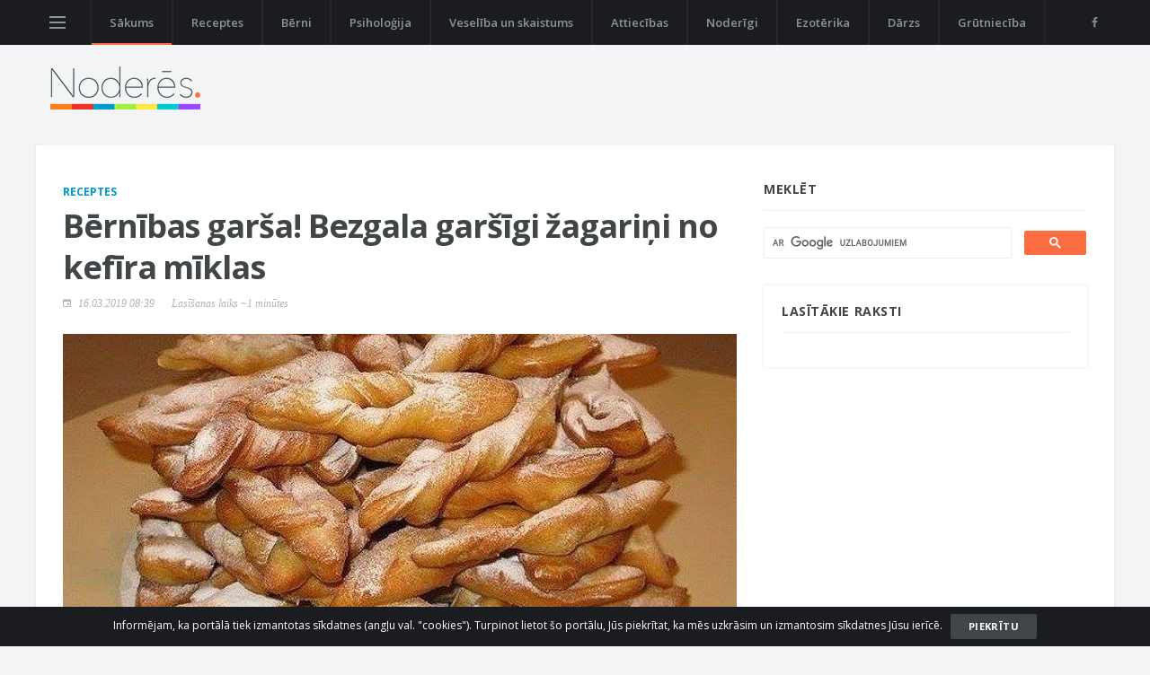

--- FILE ---
content_type: text/html; charset=UTF-8
request_url: https://noderes.lv/bernibas-garsa-bezgala-garsigi-zagarini-no-kefira-miklas-1
body_size: 7239
content:
<!DOCTYPE html>
<html lang="en">
<head>
    <title>Bērnības garša! Bezgala garšīgi žagariņi no kefīra mīklas - Noderēs.lv</title>
    
    <meta charset="utf-8">
    <!--[if IE]><meta http-equiv='X-UA-Compatible' content='IE=edge,chrome=1'><![endif]-->
    <meta name="viewport" content="width=device-width, initial-scale=1, shrink-to-fit=no" />
        <link rel="canonical" href="https://noderes.lv/bernibas-garsa-bezgala-garsigi-zagarini-no-kefira-miklas-1">

    <meta name="description" content="Es šo recepti saņēmu mantojumā no mammas. Atceros, kā viņa gatavoja mums šo saldo desertu aukstajos ziemas vakaros. Mēs ar māsu sēdējām pie galda un vērojām,..." />
    <meta property="og:image" content="https://7bcf1e72e41d8c2708e90d2a02b729ff.ams3.digitaloceanspaces.com/155/conversions/postPhoto.jpg" />
    <meta property="og:description" content="Es šo recepti saņēmu mantojumā no mammas. Atceros, kā viņa gatavoja mums šo saldo desertu aukstajos ziemas vakaros. Mēs ar māsu sēdējām pie galda un vērojām, kā mamma iejauc mīklu, kā tā ceļas, apsegta ar dvieli, kā eļļā šņāc garšīgie žagariņi. Cik gan gardi tie bija ar pienu.
Tagad gatavoju..." />
    <meta property="og:type" content="article" />
    <meta property="og:locale" content="lv_LV" />
    <meta property="og:site_name" content="Noderēs.lv" />
    <meta property="og:title" content="Bērnības garša! Bezgala garšīgi žagariņi no kefīra mīklas" />
    <meta property="og:url" content="https://noderes.lv/bernibas-garsa-bezgala-garsigi-zagarini-no-kefira-miklas-1" />
    <meta property="article:published_time" content="2019-03-16 08:39:02" />
    <meta property="article:modified_time" content="2021-03-04 08:21:04" />
        <meta property="article:section" content="Receptes" />
        <meta property="twitter:card" content="summary" />
    <meta property="twitter:title" content="Bērnības garša! Bezgala garšīgi žagariņi no kefīra mīklas" />
    <meta property="twitter:description" content="Es šo recepti saņēmu mantojumā no mammas. Atceros, kā viņa gatavoja mums šo saldo desertu aukstajos ziemas vakaros. Mēs ar māsu sēdējām pie galda un vēroj..." />
    <meta property="twitter:image" content="https://7bcf1e72e41d8c2708e90d2a02b729ff.ams3.digitaloceanspaces.com/155/conversions/postPhoto.jpg" />
    <meta property="twitter:url" content="https://noderes.lv/bernibas-garsa-bezgala-garsigi-zagarini-no-kefira-miklas-1" />
    <meta property="profile:username" content="Noderēs.lv" />

    <link href='https://fonts.googleapis.com/css?family=Open+Sans:400,600,700&subset=latin-ext' rel='stylesheet'>

    <link rel="stylesheet" href="https://noderes.lv/noderes/css/bootstrap.min.css" />
    <link rel="stylesheet" href="https://noderes.lv/noderes/css/font-icons.css" />
    <link rel="stylesheet" href="https://noderes.lv/noderes/css/lity.min.css">
    <link rel="stylesheet" href="https://noderes.lv/noderes/css/style.css" />

    <link rel="shortcut icon" href="https://noderes.lv/noderes/img/favicon.png">
    <script src="https://noderes.lv/noderes/js/lazysizes.min.js"></script>

    <!-- Global site tag (gtag.js) - Google Analytics -->
    <script async src="https://www.googletagmanager.com/gtag/js?id=UA-120511374-1"></script>
    <script>
      window.dataLayer = window.dataLayer || [];
      function gtag(){dataLayer.push(arguments);}
      gtag('js', new Date());

      gtag('config', 'UA-120511374-1');
    </script>

    <script src="https://cdn.onesignal.com/sdks/OneSignalSDK.js" async='async'></script>
    <script>
        var OneSignal = window.OneSignal || [];
        OneSignal.push(["init", {
            appId: "105619d2-ff3a-4e11-b7e3-1db9ca61a041",
            safari_web_id: "Web ID web.onesignal.auto.41b6a3ea-cfe2-480b-805a-97ab17a018f3",
            autoRegister: true, /* Set to true to automatically prompt visitors */
            notifyButton: {
                enable: false /* Set to false to hide */
            },
            promptOptions: {
                actionMessage: "Vai vēlaties saņemt paziņojumus par jaunajiem rakstiem savā pārlūkā?",
                acceptButtonText: "Jā!",
                cancelButtonText: "Nē, paldies!"
            }
        }]);
    </script>
    <script async src="//pagead2.googlesyndication.com/pagead/js/adsbygoogle.js"></script> <script> (adsbygoogle = window.adsbygoogle || []).push({ google_ad_client: "ca-pub-5319646801646826", enable_page_level_ads: true }); </script>
</head>

<body class="bg-light single-post">

    <div class="content-overlay"></div>

    <header class="sidenav" id="sidenav">
    <div class="sidenav__close">
        <button class="sidenav__close-button" id="sidenav__close-button" aria-label="close sidenav">
            <i class="ui-close sidenav__close-icon"></i>
        </button>
    </div>
    <nav class="sidenav__menu-container">
        <ul class="sidenav__menu" role="menubar">
                                                <li>
                        <a href="https://noderes.lv/c/receptes" class="sidenav__menu-link sidenav__menu-link-category salad">
                            Receptes
                        </a>
                    </li>
                                    <li>
                        <a href="https://noderes.lv/c/berni" class="sidenav__menu-link sidenav__menu-link-category violet">
                            Bērni
                        </a>
                    </li>
                                    <li>
                        <a href="https://noderes.lv/c/psihologija" class="sidenav__menu-link sidenav__menu-link-category blue">
                            Psiholoģija
                        </a>
                    </li>
                                    <li>
                        <a href="https://noderes.lv/c/veseliba-un-skaistums" class="sidenav__menu-link sidenav__menu-link-category purple">
                            Veselība un skaistums
                        </a>
                    </li>
                                    <li>
                        <a href="https://noderes.lv/c/attiecibas" class="sidenav__menu-link sidenav__menu-link-category orange">
                            Attiecības
                        </a>
                    </li>
                                    <li>
                        <a href="https://noderes.lv/c/noderigi" class="sidenav__menu-link sidenav__menu-link-category light-blue">
                            Noderīgi
                        </a>
                    </li>
                                    <li>
                        <a href="https://noderes.lv/c/ezoterika" class="sidenav__menu-link sidenav__menu-link-category yellow">
                            Ezotērika
                        </a>
                    </li>
                                    <li>
                        <a href="https://noderes.lv/c/dazadi" class="sidenav__menu-link sidenav__menu-link-category pink">
                            Dažādi
                        </a>
                    </li>
                                    <li>
                        <a href="https://noderes.lv/c/darzs" class="sidenav__menu-link sidenav__menu-link-category salad">
                            Dārzs
                        </a>
                    </li>
                                    <li>
                        <a href="https://noderes.lv/c/grutnieciba" class="sidenav__menu-link sidenav__menu-link-category ">
                            Grūtniecība
                        </a>
                    </li>
                                    </ul>
    </nav>
    <div class="socials sidenav__socials"> 
        <a class="social social-facebook" href="https://www.facebook.com/noderes.lv" target="_blank" aria-label="facebook">
            <i class="ui-facebook"></i>
        </a>
    </div>
</header> <!-- end sidenav -->
    <main class="main oh" id="main">
    
        <header class="nav">
    <div class="nav__holder">
        <div class="container relative">
            <div class="flex-parent">
                <button class="nav-icon-toggle" id="nav-icon-toggle" aria-label="Izvēlne">
                    <span class="nav-icon-toggle__box">
                        <span class="nav-icon-toggle__inner"></span>
                    </span>
                </button>

                <a href="https://noderes.lv" class="logo logo--mobile d-lg-none">
                    <img class="logo__img" src="https://noderes.lv/noderes/img/logo_mobile.png" srcset="https://noderes.lv/noderes/img/logo_mobile.png 1x, https://noderes.lv/noderes/img/logo_mobile@2x.png 2x" alt="Noderes.lv">
                </a>

                <nav class="flex-child nav__wrap d-none d-lg-block">              
                    <ul class="nav__menu">
                        <li class="active">
                            <a href="https://noderes.lv">Sākums</a>
                        </li>
                                                                                    <li>
                                    <a href="https://noderes.lv/c/receptes">Receptes</a>
                                </li>
                                                                                                                <li>
                                    <a href="https://noderes.lv/c/berni">Bērni</a>
                                </li>
                                                                                                                <li>
                                    <a href="https://noderes.lv/c/psihologija">Psiholoģija</a>
                                </li>
                                                                                                                <li>
                                    <a href="https://noderes.lv/c/veseliba-un-skaistums">Veselība un skaistums</a>
                                </li>
                                                                                                                <li>
                                    <a href="https://noderes.lv/c/attiecibas">Attiecības</a>
                                </li>
                                                                                                                <li>
                                    <a href="https://noderes.lv/c/noderigi">Noderīgi</a>
                                </li>
                                                                                                                <li>
                                    <a href="https://noderes.lv/c/ezoterika">Ezotērika</a>
                                </li>
                                                                                                                                                                    <li>
                                    <a href="https://noderes.lv/c/darzs">Dārzs</a>
                                </li>
                                                                                                                <li>
                                    <a href="https://noderes.lv/c/grutnieciba">Grūtniecība</a>
                                </li>
                                                                        </ul>
                </nav>

                <div class="nav__right nav--align-right d-lg-flex">
                    <div class="nav__right-item socials nav__socials d-none d-lg-flex"> 
                        <a class="social social-facebook social--nobase" href="https://www.facebook.com/noderes.lv" target="_blank" aria-label="facebook">
                            <i class="ui-facebook"></i>
                        </a>
                    </div>
                </div>
            </div>
        </div>
    </div>
</header>
        
                <div class="header pb-40">
            <div class="container">
                <div class="flex-parent align-items-center">
                    <a href="https://noderes.lv" class="logo d-none d-lg-block">
                        <img class="logo__img" src="https://noderes.lv/noderes/img/logo.png" srcset="https://noderes.lv/noderes/img/logo.png 1x, https://noderes.lv/noderes/img/logo@2x.png 2x" alt="noderes.lv">
                    </a>
                </div>
            </div>
        </div>
                

        
        
        <div class="main-container container" id="main-container">
            
    <div class="row">
        <div class="col-lg-8 blog__content mb-30">
        	<article class="entry">
	            <div class="single-post__entry-header entry__header">
	            		            				            		<a href="https://noderes.lv/c/receptes" class="entry__meta-category">Receptes</a>
	            		                                 		<h1 class="single-post__entry-title">
                		Bērnības garša! Bezgala garšīgi žagariņi no kefīra mīklas
              		</h1>
		            <ul class="entry__meta">
		                <li class="entry__meta-date">
                            <i class="ui-date"></i>
                            16.03.2019 08:39
                        </li>
                        <li class="entry__meta-date">
		                  	Lasīšanas laiks ~1 minūtes
		                </li>
		            </ul>
            	</div>

            	<div class="entry__img-holder">
            		<img src="https://7bcf1e72e41d8c2708e90d2a02b729ff.ams3.digitaloceanspaces.com/155/conversions/postCover.jpg" alt="Bērnības garša! Bezgala garšīgi žagariņi no kefīra mīklas" class="entry__img">
            	</div>

            	<div class="entry__share">
  	<div class="socials entry__share-socials">
	    <a href="#" data-href="https://noderes.lv/bernibas-garsa-bezgala-garsigi-zagarini-no-kefira-miklas-1" class="fb-share social social-facebook entry__share-social social--wide social--medium" onclick="gtag('event', 'Share', {'event_category': 'facebook.com', 'event_label': 'https://noderes.lv/bernibas-garsa-bezgala-garsigi-zagarini-no-kefira-miklas-1'});">
	    	<i class="ui-facebook"></i>
	    	<span class="social__text">Dalīties Facebook</span>
	    </a>
    	<a href="https://www.draugiem.lv/say/ext/add.php?title=Bērnības garša! Bezgala garšīgi žagariņi no kefīra mīklas&redirect=https://noderes.lv/bernibas-garsa-bezgala-garsigi-zagarini-no-kefira-miklas-1&link=https://noderes.lv/bernibas-garsa-bezgala-garsigi-zagarini-no-kefira-miklas-1&titlePrefix=noderēs.lv" class="social social-draugiem entry__share-social social--wide social--medium" onclick="gtag('event', 'Share', {'event_category': 'draugiem.lv', 'event_label': 'https://noderes.lv/bernibas-garsa-bezgala-garsigi-zagarini-no-kefira-miklas-1'});">
      		<img src="https://noderes.lv/noderes/img/dr_white.png">
      		<span class="social__text">Dalīties Draugiem.lv</span>
    	</a>
    	<a href="https://twitter.com/intent/tweet?url=https://noderes.lv/bernibas-garsa-bezgala-garsigi-zagarini-no-kefira-miklas-1&text=Bērnības garša! Bezgala garšīgi žagariņi no kefīra mīklas" class="social social-twitter entry__share-social social--wide social--medium" onclick="gtag('event', 'Share', {'event_category': 'twitter.com', 'event_label': 'https://noderes.lv/bernibas-garsa-bezgala-garsigi-zagarini-no-kefira-miklas-1'});">
            <i class="ui-twitter"></i>
            <span class="social__text">Dalīties Twitter</span>
        </a>
        <a href="https://www.pinterest.com/pin/create/button/?description=Bērnības garša! Bezgala garšīgi žagariņi no kefīra mīklas" data-pin-do="buttonPin" data-pin-media="https://noderes.lv/pinit?url=https://7bcf1e72e41d8c2708e90d2a02b729ff.ams3.digitaloceanspaces.com/155/conversions/postPhoto.jpg&title=Bērnības garša! Bezgala garšīgi žagariņi no kefīra mīklas" data-pin-url="https://noderes.lv/bernibas-garsa-bezgala-garsigi-zagarini-no-kefira-miklas-1" data-pin-custom="true" class="social social-pinterest entry__share-social social--wide social--medium" onclick="gtag('event', 'Share', {'event_category': 'pinterest.com', 'event_label': 'https://noderes.lv/bernibas-garsa-bezgala-garsigi-zagarini-no-kefira-miklas-1'});">
      		<i class="ui-pinterest"></i>
      		<span class="social__text">Dalīties Pinterest</span>
    	</a>
  	</div>                    
</div>

            	<div class="entry__article">

                    <div class="mw-336 mh-280 pull-right mb-10 ml-10">
                        <script async src="https://pagead2.googlesyndication.com/pagead/js/adsbygoogle.js"></script>
                        <!-- Noderes Repsonsive SQ -->
                        <ins class="adsbygoogle"
                             style="display:block"
                             data-ad-client="ca-pub-5319646801646826"
                             data-ad-slot="7693771589"
                             data-ad-format="auto"
                             data-full-width-responsive="true"></ins>
                        <script>
                             (adsbygoogle = window.adsbygoogle || []).push({});
                        </script>
                    </div>

              		<p>Es šo recepti saņēmu mantojumā no mammas. Atceros, kā viņa gatavoja mums šo saldo desertu aukstajos ziemas vakaros. Mēs ar māsu sēdējām pie galda un vērojām, kā mamma iejauc mīklu, kā tā ceļas, apsegta ar dvieli, kā eļļā šņāc garšīgie žagariņi. Cik gan gardi tie bija ar pienu.
Tagad gatavoju tos savām meitenēm.</p>


<h2><a href="https://noderes.lv/medus-un-kanelis-sis-divas-sastavdalas-paveiks-brinumus-ar-jusu-vidukli" onclick="gtag('event', 'CrossLink', {'event_category': 'click', 'event_label': 'SASTĀVDAĻAS'});">SASTĀVDAĻAS</a>:</h2>
<ul>
<li>400ml kefīra</li>
<li>1ola</li>
<li>2 ēdamk. augu eļļas</li>
<li>2 – 4 ēdamk. cukura</li>
<li>pustējk. sāls</li>
<li>pustējk. medus</li>
<li>500 gr.milti</li>
<li>vaniļas cukurs – pēc garšas</li>
</ul>


<h2>PAGATAVOŠANA:</h2>
<ul>
<li>Sajaucam visas <a href="https://noderes.lv/medus-un-kanelis-sis-divas-sastavdalas-paveiks-brinumus-ar-jusu-vidukli" onclick="gtag('event', 'CrossLink', {'event_category': 'click', 'event_label': 'sastāvdaļas'});">sastāvdaļas</a>. Mīklai jābūt mīkstai, bet nav jālīp pie rokām.</li>
<li>Apsedzam ar dvieli un atstājam uz 20 minūtēm. </li>
<li>Sadalām mīklu uz pusēm. Izrullējam. Izgriežam taisnstūrus, tā, lai to platums nebūtu vairāk kā 2cm. Centrā iegriežam caurumu un savirpinām žagariņu. </li>
<li>Cepam eļļā līdz žagariņi kļūst zeltaini!</li>
</ul>
<p>Lai labi garšo!</p>

                    <div class="fb-quote"></div>
            	</div>

            	
                <h3 class="text-center" id="shareText">Ja patika tev, noteikti patiks arī taviem draugiem. Padalies!</h3>
                <div class="entry__share">
  	<div class="socials entry__share-socials">
	    <a href="#" data-href="https://noderes.lv/bernibas-garsa-bezgala-garsigi-zagarini-no-kefira-miklas-1" class="fb-share social social-facebook entry__share-social social--wide social--medium" onclick="gtag('event', 'Share', {'event_category': 'facebook.com', 'event_label': 'https://noderes.lv/bernibas-garsa-bezgala-garsigi-zagarini-no-kefira-miklas-1'});">
	    	<i class="ui-facebook"></i>
	    	<span class="social__text">Dalīties Facebook</span>
	    </a>
    	<a href="https://www.draugiem.lv/say/ext/add.php?title=Bērnības garša! Bezgala garšīgi žagariņi no kefīra mīklas&redirect=https://noderes.lv/bernibas-garsa-bezgala-garsigi-zagarini-no-kefira-miklas-1&link=https://noderes.lv/bernibas-garsa-bezgala-garsigi-zagarini-no-kefira-miklas-1&titlePrefix=noderēs.lv" class="social social-draugiem entry__share-social social--wide social--medium" onclick="gtag('event', 'Share', {'event_category': 'draugiem.lv', 'event_label': 'https://noderes.lv/bernibas-garsa-bezgala-garsigi-zagarini-no-kefira-miklas-1'});">
      		<img src="https://noderes.lv/noderes/img/dr_white.png">
      		<span class="social__text">Dalīties Draugiem.lv</span>
    	</a>
    	<a href="https://twitter.com/intent/tweet?url=https://noderes.lv/bernibas-garsa-bezgala-garsigi-zagarini-no-kefira-miklas-1&text=Bērnības garša! Bezgala garšīgi žagariņi no kefīra mīklas" class="social social-twitter entry__share-social social--wide social--medium" onclick="gtag('event', 'Share', {'event_category': 'twitter.com', 'event_label': 'https://noderes.lv/bernibas-garsa-bezgala-garsigi-zagarini-no-kefira-miklas-1'});">
            <i class="ui-twitter"></i>
            <span class="social__text">Dalīties Twitter</span>
        </a>
        <a href="https://www.pinterest.com/pin/create/button/?description=Bērnības garša! Bezgala garšīgi žagariņi no kefīra mīklas" data-pin-do="buttonPin" data-pin-media="https://noderes.lv/pinit?url=https://7bcf1e72e41d8c2708e90d2a02b729ff.ams3.digitaloceanspaces.com/155/conversions/postPhoto.jpg&title=Bērnības garša! Bezgala garšīgi žagariņi no kefīra mīklas" data-pin-url="https://noderes.lv/bernibas-garsa-bezgala-garsigi-zagarini-no-kefira-miklas-1" data-pin-custom="true" class="social social-pinterest entry__share-social social--wide social--medium" onclick="gtag('event', 'Share', {'event_category': 'pinterest.com', 'event_label': 'https://noderes.lv/bernibas-garsa-bezgala-garsigi-zagarini-no-kefira-miklas-1'});">
      		<i class="ui-pinterest"></i>
      		<span class="social__text">Dalīties Pinterest</span>
    	</a>
  	</div>                    
</div>

                
                                    <div class="widget widget_mc4wp_form_widget fb_promo_general">
                        <div class="row">
                            <div class="col-md-6"></div>
                            <div class="col-md-6 text-center">
                                <h3 class="widget-title">Pievienojies domubiedriem!</h3>
                                                                    <div class="fb-page" data-href="https://www.facebook.com/noderes.lv/" data-tabs="" data-width="" data-height="" data-small-header="false" data-adapt-container-width="true" data-hide-cover="false" data-show-facepile="true"><blockquote cite="https://www.facebook.com/noderes.lv/" class="fb-xfbml-parse-ignore"><a href="https://www.facebook.com/noderes.lv/">Noderēs.lv</a></blockquote></div>
                                                            </div>
                        </div>
                    </div>  
                
                
                            	<div class="related-posts">
		            <div class="title-wrap mt-40">
		                <h5 class="uppercase">Apskaties arī šo</h5>
		            </div>
              		<div class="row row-20">
                        <div class="col-md-12">
                            <script async src="//pagead2.googlesyndication.com/pagead/js/adsbygoogle.js"></script>
                            <ins class="adsbygoogle"
                                 style="display:block"
                                 data-ad-format="autorelaxed"
                                 data-ad-client="ca-pub-5319646801646826"
                                 data-ad-slot="6601125694"></ins>
                            <script>
                                 (adsbygoogle = window.adsbygoogle || []).push({});
                            </script>
                        </div>
                		                			<div class="col-md-4">
                  				<article class="entry">
				                    <div class="entry__img-holder">
				                      	<a href="https://noderes.lv/preciza-teva-kopija-kads-ir-izaudzis-maikla-dzeksona-jaunakais-dels">
				                        	<div class="thumb-container thumb-75">
                                                    				                          		<img data-src="https://7bcf1e72e41d8c2708e90d2a02b729ff.ams3.digitaloceanspaces.com/4696/conversions/postThumb2.jpg" src="https://noderes.lv/noderes/img/empty.png" class="entry__img lazyload" alt="Precīza tēva kopija. Kāds ir izaudzis Maikla Džeksona jaunākais dēls">
                                                				                        	</div>
				                      	</a>
				                    </div>
				                    <div class="entry__body">
				                      	<div class="entry__header">
				                        	<h2 class="entry__title entry__title--sm">
				                          		<a href="https://noderes.lv/preciza-teva-kopija-kads-ir-izaudzis-maikla-dzeksona-jaunakais-dels">Precīza tēva kopija. Kāds ir izaudzis Maikla Džeksona jaunākais dēls</a>
				                        	</h2>
				                      	</div>
				                    </div>
                  				</article>
			                </div>
                		                			<div class="col-md-4">
                  				<article class="entry">
				                    <div class="entry__img-holder">
				                      	<a href="https://noderes.lv/si-kiploku-zupas-recepte-palidzes-uzveikt-saaukstesanos-gripu-un-pat-norovirusu">
				                        	<div class="thumb-container thumb-75">
                                                    				                          		<img data-src="https://7bcf1e72e41d8c2708e90d2a02b729ff.ams3.digitaloceanspaces.com/1126/conversions/postThumb2.jpg" src="https://noderes.lv/noderes/img/empty.png" class="entry__img lazyload" alt="Šī ķiploku zupas recepte palīdzēs uzveikt saaukstēšanos, gripu un pat norovīrusu.">
                                                				                        	</div>
				                      	</a>
				                    </div>
				                    <div class="entry__body">
				                      	<div class="entry__header">
				                        	<h2 class="entry__title entry__title--sm">
				                          		<a href="https://noderes.lv/si-kiploku-zupas-recepte-palidzes-uzveikt-saaukstesanos-gripu-un-pat-norovirusu">Šī ķiploku zupas recepte palīdzēs uzveikt saaukstēšanos, gripu un pat norovīrusu.</a>
				                        	</h2>
				                      	</div>
				                    </div>
                  				</article>
			                </div>
                		                			<div class="col-md-4">
                  				<article class="entry">
				                    <div class="entry__img-holder">
				                      	<a href="https://noderes.lv/darzenu-salati-ar-svaigiem-kapostiem-ziemai-bez-sterilizacijas">
				                        	<div class="thumb-container thumb-75">
                                                    				                          		<img data-src="https://7bcf1e72e41d8c2708e90d2a02b729ff.ams3.digitaloceanspaces.com/4571/conversions/postThumb2.jpg" src="https://noderes.lv/noderes/img/empty.png" class="entry__img lazyload" alt="Dārzeņu salāti ar svaigiem kāpostiem ziemai bez sterilizācijas">
                                                				                        	</div>
				                      	</a>
				                    </div>
				                    <div class="entry__body">
				                      	<div class="entry__header">
				                        	<h2 class="entry__title entry__title--sm">
				                          		<a href="https://noderes.lv/darzenu-salati-ar-svaigiem-kapostiem-ziemai-bez-sterilizacijas">Dārzeņu salāti ar svaigiem kāpostiem ziemai bez sterilizācijas</a>
				                        	</h2>
				                      	</div>
				                    </div>
                  				</article>
			                </div>
                		                			<div class="col-md-4">
                  				<article class="entry">
				                    <div class="entry__img-holder">
				                      	<a href="https://noderes.lv/attiecibas-pastavigi-parbauda-uz-ko-tu-esi-spejigs">
				                        	<div class="thumb-container thumb-75">
                                                    				                          		<img data-src="https://7bcf1e72e41d8c2708e90d2a02b729ff.ams3.digitaloceanspaces.com/2606/conversions/postThumb2.jpg" src="https://noderes.lv/noderes/img/empty.png" class="entry__img lazyload" alt="Attiecības pastāvīgi pārbauda, uz ko tu esi spējīgs…">
                                                				                        	</div>
				                      	</a>
				                    </div>
				                    <div class="entry__body">
				                      	<div class="entry__header">
				                        	<h2 class="entry__title entry__title--sm">
				                          		<a href="https://noderes.lv/attiecibas-pastavigi-parbauda-uz-ko-tu-esi-spejigs">Attiecības pastāvīgi pārbauda, uz ko tu esi spējīgs…</a>
				                        	</h2>
				                      	</div>
				                    </div>
                  				</article>
			                </div>
                		                			<div class="col-md-4">
                  				<article class="entry">
				                    <div class="entry__img-holder">
				                      	<a href="https://noderes.lv/vistas-gala-kartupelu-cipsos-apbrinojami-suliga-un-pagatavojama-vien-dazas-minutes">
				                        	<div class="thumb-container thumb-75">
                                                    				                          		<img data-src="https://7bcf1e72e41d8c2708e90d2a02b729ff.ams3.digitaloceanspaces.com/5366/conversions/postThumb2.jpg" src="https://noderes.lv/noderes/img/empty.png" class="entry__img lazyload" alt="Vistas gaļa kartupeļu čipsos, apbrīnojami sulīga un pagatavojama vien dažās minūtēs">
                                                				                        	</div>
				                      	</a>
				                    </div>
				                    <div class="entry__body">
				                      	<div class="entry__header">
				                        	<h2 class="entry__title entry__title--sm">
				                          		<a href="https://noderes.lv/vistas-gala-kartupelu-cipsos-apbrinojami-suliga-un-pagatavojama-vien-dazas-minutes">Vistas gaļa kartupeļu čipsos, apbrīnojami sulīga un pagatavojama vien dažās minūtēs</a>
				                        	</h2>
				                      	</div>
				                    </div>
                  				</article>
			                </div>
                		                			<div class="col-md-4">
                  				<article class="entry">
				                    <div class="entry__img-holder">
				                      	<a href="https://noderes.lv/baklazanu-pastete">
				                        	<div class="thumb-container thumb-75">
                                                    				                          		<img data-src="https://7bcf1e72e41d8c2708e90d2a02b729ff.ams3.digitaloceanspaces.com/2500/conversions/postThumb2.jpg" src="https://noderes.lv/noderes/img/empty.png" class="entry__img lazyload" alt="Baklažānu pastēte">
                                                				                        	</div>
				                      	</a>
				                    </div>
				                    <div class="entry__body">
				                      	<div class="entry__header">
				                        	<h2 class="entry__title entry__title--sm">
				                          		<a href="https://noderes.lv/baklazanu-pastete">Baklažānu pastēte</a>
				                        	</h2>
				                      	</div>
				                    </div>
                  				</article>
			                </div>
                		              		</div>
            	</div>
            	          	</article>
        </div>        
        <aside class="col-lg-4 sidebar sidebar--right">
          	<div class="sidebar-box mb-30">
    <h4 class="widget-title">Meklēt</h4>
    <script>
      (function() {
        var cx = 'partner-pub-5319646801646826:2034829762';
        var gcse = document.createElement('script');
        gcse.type = 'text/javascript';
        gcse.async = true;
        gcse.src = 'https://cse.google.com/cse.js?cx=' + cx;
        var s = document.getElementsByTagName('script')[0];
        s.parentNode.insertBefore(gcse, s);
      })();
    </script>
    <gcse:searchbox-only></gcse:searchbox-only>
    
</div>

<div class="widget widget-reviews">
    <h4 class="widget-title">Lasītākie raksti</h4>
    <ul class="post-list-small">
  		    </ul>
</div>

<div class="sidebar-box mt-20">
    <div class="sticky">
        <div class="ne-banner-layout1 text-center">
            <script async src="//pagead2.googlesyndication.com/pagead/js/adsbygoogle.js"></script>
            <ins class="adsbygoogle"
                 style="display:inline-block;width:300px;height:600px"
                 data-ad-client="ca-pub-5319646801646826"
                 data-ad-slot="5692636392"></ins>
            <script>
            (adsbygoogle = window.adsbygoogle || []).push({});
            </script>
        </div>
    </div>
</div>

            
        </aside>
    </div>

        </div>

    <footer class="footer footer--dark">
        <div class="footer__bottom">
            <div class="container">
                <div class="row">
                    <div class="col-md-3">
                        <div class="widget widget_nav_menu">
                            <a href="https://noderes.lv/reklama" style="color: #fff"><span class="ui-play"></span> Reklāma portālā</a>
                        </div>
                    </div>
                    <div class="col-md-9 text-center text-md-center">
                        <span class="copyright">
                            &copy;2026 <a href="https://noderes.lv">Noderes.lv</a> Informācijai ir izziņas raksturs, un tai nav juridiska spēka. <a href="https://noderes.lv">Noderes.lv</a> neuzņemas atbildību par darbībām vai lēmumiem, kas balstīti uz saņemto informāciju. <a href="https://noderes.lv">Noderes.lv</a> publicētās informācijas tālākizmantošanas gadījumos atsauce ar pilnu, aktīvu saiti ir obligāta.
                        </span>
                    </div>            
                </div>
            </div>
        </div>
    </footer>

    <div id="back-to-top">
      <a href="#top" aria-label="Uz augšu"><i class="ui-arrow-up"></i></a>
    </div>

  </main> <!-- end main-wrapper -->

    
    <div id="alert-cookie" style="position: fixed; bottom: 0; left: 0; right: 0; padding: 8px 0 8px 0; width: 100%; margin: 0; background-color: #1b1c1f; color: #fff; text-align: center; z-index: 2000; border: 0; font-family: 'Open Sans', sans-serif; font-size: 12px; line-height: 18px">
    Informējam, ka  portālā tiek izmantotas sīkdatnes (angļu val. "cookies"). Turpinot lietot šo portālu, Jūs piekrītat, ka mēs uzkrāsim un izmantosim sīkdatnes Jūsu ierīcē.&nbsp;&nbsp;&nbsp;<button class="btn btn-sm btn-success" onclick="setCookiesNotified();" type="button" data-dismiss="alert" aria-hidden="true">Piekrītu</button>
</div>
<script type="text/javascript">
	function setCookiesNotified() {
	    setCookie("cookies_notified", 1, 3650);
	    document.getElementById('alert-cookie').style.display = 'none';
	}
	function setCookie(a, d, b) {
	    var g = new Date;
	    g.setTime(g.getTime() + 864E5 * b);
	    b = 0 != b ? "expires\x3d" + g.toGMTString() : "expires\x3d";
	    document.cookie = a + "\x3d" + d + "; " + b + "; path\x3d/"
	}
</script>

    <div id="fb-root"></div>
    <script>(function(d, s, id) {
      var js, fjs = d.getElementsByTagName(s)[0];
      if (d.getElementById(id)) return;
      js = d.createElement(s); js.id = id;
      js.src = 'https://connect.facebook.net/lv_LV/sdk.js#xfbml=1&version=v2.12&appId=141696769978699&autoLogAppEvents=1';
      fjs.parentNode.insertBefore(js, fjs);
    }(document, 'script', 'facebook-jssdk'));</script>

    <script>
        var DOMAIN = 'noderes';
        var BASE_URL = 'https://noderes.lv';
    </script>

    <script type="application/ld+json">
{
    "@context": "http://schema.org",
    "@type": "NewsArticle",
    "mainEntityOfPage": {
        "@type": "WebPage",
        "@id": "https://noderes.lv/bernibas-garsa-bezgala-garsigi-zagarini-no-kefira-miklas-1"
    },
    "headline": "Bērnības garša! Bezgala garšīgi žagariņi no kefīra mīklas",
    "image": [
        "https://7bcf1e72e41d8c2708e90d2a02b729ff.ams3.digitaloceanspaces.com/155/conversions/postPhoto.jpg"
    ],
    "datePublished": "2019-03-16 08:39:02",
    "dateModified": "2021-03-04 08:21:04",
    "author": {
        "@type": "Person",
        "name": "Noderēs.lv"
    },
    "publisher": {
        "@type": "Organization",
        "name": "Noderēs.lv",
        "logo": {
            "@type": "ImageObject",
            "url": "https://noderes.lv/noderes/img/logo@2x.png"
        }
    },
    "description": "Es šo recepti saņēmu mantojumā no mammas. Atceros, kā viņa gatavoja mums šo saldo desertu aukstajos ziemas vakaros. Mēs ar māsu sēdējām pie galda un vērojām, kā mamma iejauc mīklu, kā tā ceļas, apsegta ar dvieli, kā eļļā šņāc garšīgie žagariņi. Cik gan gardi tie bija ar pienu.
Tagad gatavoju..."
}
</script>


<script src="//www.google-analytics.com/cx/api.js?experiment=krygk1UsSPOqMdIbaNEvnA"></script>
<script>
	var chosenVariation = cxApi.chooseVariation();
	console.log('variation '+chosenVariation);
  	var pageVariations = [
	  	function() {},
	  	function() {document.getElementById("shareText").innerHTML = "Ja patika tev, noteikti patiks arī taviem draugiem. Iesaki draugiem!";},
	  	function() {document.getElementById("shareText").innerHTML = "Iesaki draugiem!";},
	  	function() {document.getElementById("shareText").innerHTML = "Padalies ar rakstu";},
	  	function() {document.getElementById("shareText").innerHTML = "Patika šis raksts? Iesaki to arī draugiem!";},
	  	function() {document.getElementById("shareText").innerHTML = "Nosūti rakstu draugiem";}
	];

	pageVariations[chosenVariation]();
</script>
  
    <!-- jQuery Scripts -->
    <script src="https://noderes.lv/noderes/js/jquery.min.js"></script>
    <script src="https://noderes.lv/noderes/js/bootstrap.min.js"></script>
    <script src="https://noderes.lv/noderes/js/easing.min.js"></script>
    <script src="https://noderes.lv/noderes/js/owl-carousel.min.js"></script>
    <script src="https://noderes.lv/noderes/js/modernizr.min.js"></script>
    <script src="https://noderes.lv/noderes/js/jquery.appear.min.js"></script>
    <script src="https://noderes.lv/noderes/js/lity.min.js"></script>
    
    <script src="https://noderes.lv/noderes/js/jquery.sticky-kit.min.js"></script>
    <script src="https://noderes.lv/shared/js/jquery.scrolldepth.min.js"></script>
    <script type="text/javascript" async defer src="//assets.pinterest.com/js/pinit.js"></script>
    <script src="https://noderes.lv/noderes/js/scripts.js"></script>


    

</body>
</html>

--- FILE ---
content_type: text/html; charset=utf-8
request_url: https://www.google.com/recaptcha/api2/aframe
body_size: 114
content:
<!DOCTYPE HTML><html><head><meta http-equiv="content-type" content="text/html; charset=UTF-8"></head><body><script nonce="ueBMm62WYUNrn__mzP0_yg">/** Anti-fraud and anti-abuse applications only. See google.com/recaptcha */ try{var clients={'sodar':'https://pagead2.googlesyndication.com/pagead/sodar?'};window.addEventListener("message",function(a){try{if(a.source===window.parent){var b=JSON.parse(a.data);var c=clients[b['id']];if(c){var d=document.createElement('img');d.src=c+b['params']+'&rc='+(localStorage.getItem("rc::a")?sessionStorage.getItem("rc::b"):"");window.document.body.appendChild(d);sessionStorage.setItem("rc::e",parseInt(sessionStorage.getItem("rc::e")||0)+1);localStorage.setItem("rc::h",'1768463823644');}}}catch(b){}});window.parent.postMessage("_grecaptcha_ready", "*");}catch(b){}</script></body></html>